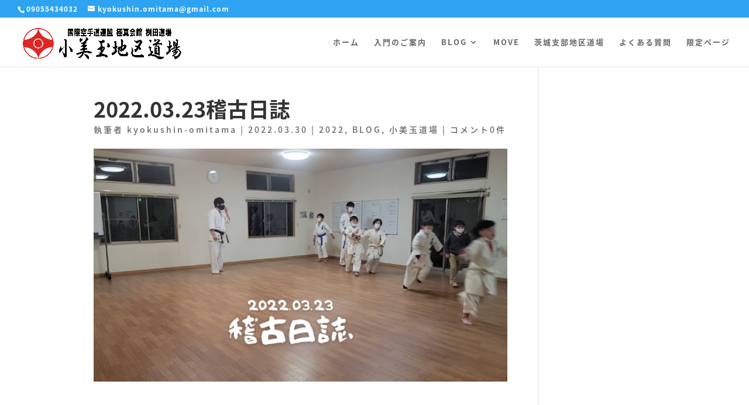

--- FILE ---
content_type: text/css
request_url: https://kyokushin-omitama.com/wp-content/themes/divi-jp-dqmh0z/style.css?ver=4.27.4
body_size: 307
content:
/*
Theme Name: Divi tofutech
Theme URI: https://tofutech.xyz
Description: tofutechが提供する、Diviの日本語を直した子テーマです。
Author: Naomi Suzuki
Author URI: https://tofutech.xyz
Template: Divi
Version: 1.0.0
*/

/* Start your custom CSS bellow this comment
============================================ */

.et_pb_equal_columns > .et_pb_column {
  margin-top: auto;
  margin-bottom: auto;
}